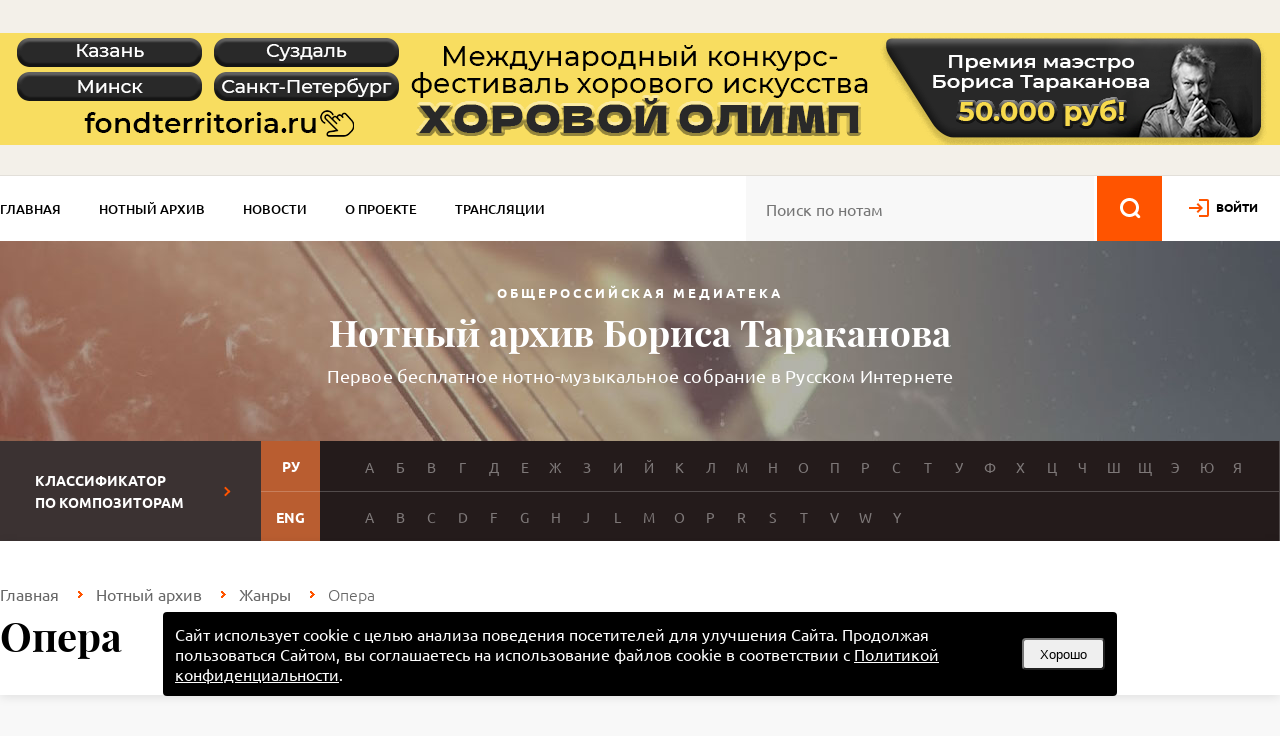

--- FILE ---
content_type: text/html; charset=utf-8
request_url: https://notes.tarakanov.net/katalog/zhanri/opera/
body_size: 18005
content:
<!DOCTYPE html>
<html lang="en">
<head>
	<meta name="viewport" content="width=device-width, initial-scale=1.0"/>
	<meta name="format-detection" content="telephone=no"/>
	<meta http-equiv="Content-type" content="text/html; charset=utf-8" />
	<link rel="stylesheet" href="/d/c/main.css?t=1763041290" type="text/css" />
	<title>Ноты известных опер — скачать бесплатно в Нотном архиве Бориса Тараканова</title>
	<meta name="Description" content="Ноты опер: клавиры и партитуры для оркестра, ноты арий, сцен для голоса и фортепиано. Дон Жуан, Евгений Онегин, Кармен, Травиата, Богема, Аида, Риголетто и др." />
<meta name="Keywords" content="Опера скачать ноты бесплатно" />
	<meta http-equiv="X-UA-Compatible" content="IE=edge,chrome=1" />
	<link rel="icon" href="/favicon.ico" type="image/x-icon" />
	<link rel="shortcut icon" href="/favicon.ico" type="image/x-icon" />
<!-- Google tag (gtag.js) -->
<script async src="https://www.googletagmanager.com/gtag/js?id=G-QLMCLE3VB0"></script>
<script>
  window.dataLayer = window.dataLayer || [];
  function gtag(){dataLayer.push(arguments);}
  gtag('js', new Date());

  gtag('config', 'G-QLMCLE3VB0');
</script>
	<script type="text/javascript">
		/*<![CDATA[*/
		var base_dir='/';
		var url='https://notes.tarakanov.net';
		/* ]]>*/
	</script>
	<script type="text/javascript" src="/d/js/vendor/jquery-3.7.0.min.js"></script>
	<link type="text/css" rel="stylesheet" href="/d/js/vendor/fb40/fancybox.css" />
	<link type="text/css" rel="stylesheet" href="/d/js/vendor/colorbox-master/example1/colorbox.min.css" />
	
<!-- Yandex.Metrika counter -->
<script type="text/javascript" >
   (function(m,e,t,r,i,k,a){m[i]=m[i]||function(){(m[i].a=m[i].a||[]).push(arguments)};
   m[i].l=1*new Date();
   for (var j = 0; j < document.scripts.length; j++) {if (document.scripts[j].src === r) { return; }}
   k=e.createElement(t),a=e.getElementsByTagName(t)[0],k.async=1,k.src=r,a.parentNode.insertBefore(k,a)})
   (window, document, "script", "https://mc.yandex.ru/metrika/tag.js", "ym");

   ym(48365063, "init", {
        clickmap:true,
        trackLinks:true,
        accurateTrackBounce:true,
        webvisor:true
   });
</script>
<noscript><div><img src="https://mc.yandex.ru/watch/48365063" style="position:absolute; left:-9999px;" alt="" /></div></noscript>
<!-- /Yandex.Metrika counter -->
	<!-- Yandex.RTB -->
	<script>window.yaContextCb=window.yaContextCb||[]</script>
	<script src="https://yandex.ru/ads/system/context.js" async></script>
</head>
<body class="other-page"><input type="hidden" id="str" value="" />
	<section class="banner-top" >
		<div class="container">
			<a href="/goto.php?id=405" class="hasmobads"><span class="main"><img src="/u/renabs/1fb9a05a01fe406668acfb9a02f10b89.png"/></span><span class="mobile"><img alt="" src="/u/renabs/mob_1fb9a05a01fe406668acfb9a02f10b89.png" /></span></a>
		</div>
	</section>
	<nav>
		<div class="container">
			<ul class="menu"><li class="none"><a href="/">Главная</a></li><li class="none witharrow active"><a href="/katalog/" style="color:#000000">Нотный архив</a><ul><li><a href="/katalog/kompozitsii/">Композиции</a></li><li><a href="/katalog/kompozitori/">Композиторы</a></li><li><a href="/katalog/instrymenti/">Инструменты</a></li><li><a href="/katalog/zhanri/">Жанры</a></li><li><a href="/katalog/ispolniteli/">Исполнители</a></li><li><a href="/katalog/avtor-teksta/">Автор текста</a></li></ul></li><li class="none"><a href="/news/" style="color:#000000">Новости</a></li><li class="none"><a href="/o-proekte/" style="color:#000000">О проекте</a></li><li class="none"><a href="/translyatsiya/" style="color:#000000">Трансляции</a></li><li class="none"><a href="/vasha-pomoshchi-arhivy/" style="color:#ff5400">Ваша помощь архиву</a></li></ul>
			<div class="header-search">
				<form action="/katalog/kompozitsii/" method="get">
				<input type="text" name="text" value="" placeholder="Поиск по нотам" id="strtop" class="srchfld" />
				<input type="image" id="lupa" src="/d/i/lupa.png" name="s" accesskey="s" alt="🔍" />
				</form>
			</div>
			<div class="logincabinet"><a href="/auth/" class="log">войти</a></div>
		</div>
	</nav>

	
	<header>
		<div class="container">
			<div class="center">
				<div class="subtitle-top">Общероссийская медиатека</div>
				<h1>Нотный архив Бориса Тараканова</h1>
				<div class="subtitle">Первое бесплатное нотно-музыкальное собрание в Русском Интернете</div>
			</div>
		</div>
	</header>
	<section class="letters">
		<div class="container">
			<div class="title">Классификатор<br>по композиторам</div><div class="letters-content"><div class="row"><div class="lang">РУ</div><div class="letters-row"><a href="/katalog/kompozitori/?letter=%D0%90">А</a><a href="/katalog/kompozitori/?letter=%D0%91">Б</a><a href="/katalog/kompozitori/?letter=%D0%92">В</a><a href="/katalog/kompozitori/?letter=%D0%93">Г</a><a href="/katalog/kompozitori/?letter=%D0%94">Д</a><a href="/katalog/kompozitori/?letter=%D0%95">Е</a><a href="/katalog/kompozitori/?letter=%D0%96">Ж</a><a href="/katalog/kompozitori/?letter=%D0%97">З</a><a href="/katalog/kompozitori/?letter=%D0%98">И</a><a href="/katalog/kompozitori/?letter=%D0%99">Й</a><a href="/katalog/kompozitori/?letter=%D0%9A">К</a><a href="/katalog/kompozitori/?letter=%D0%9B">Л</a><a href="/katalog/kompozitori/?letter=%D0%9C">М</a><a href="/katalog/kompozitori/?letter=%D0%9D">Н</a><a href="/katalog/kompozitori/?letter=%D0%9E">О</a><a href="/katalog/kompozitori/?letter=%D0%9F">П</a><a href="/katalog/kompozitori/?letter=%D0%A0">Р</a><a href="/katalog/kompozitori/?letter=%D0%A1">С</a><a href="/katalog/kompozitori/?letter=%D0%A2">Т</a><a href="/katalog/kompozitori/?letter=%D0%A3">У</a><a href="/katalog/kompozitori/?letter=%D0%A4">Ф</a><a href="/katalog/kompozitori/?letter=%D0%A5">Х</a><a href="/katalog/kompozitori/?letter=%D0%A6">Ц</a><a href="/katalog/kompozitori/?letter=%D0%A7">Ч</a><a href="/katalog/kompozitori/?letter=%D0%A8">Ш</a><a href="/katalog/kompozitori/?letter=%D0%A9">Щ</a><a href="/katalog/kompozitori/?letter=%D0%AD">Э</a><a href="/katalog/kompozitori/?letter=%D0%AE">Ю</a><a href="/katalog/kompozitori/?letter=%D0%AF">Я</a></div></div><div class="row"><div class="lang">ENG</div><div class="letters-row"><a href="/katalog/kompozitori/?letter=A">A</a><a href="/katalog/kompozitori/?letter=B">B</a><a href="/katalog/kompozitori/?letter=C">C</a><a href="/katalog/kompozitori/?letter=D">D</a><a href="/katalog/kompozitori/?letter=F">F</a><a href="/katalog/kompozitori/?letter=G">G</a><a href="/katalog/kompozitori/?letter=H">H</a><a href="/katalog/kompozitori/?letter=J">J</a><a href="/katalog/kompozitori/?letter=L">L</a><a href="/katalog/kompozitori/?letter=M">M</a><a href="/katalog/kompozitori/?letter=O">O</a><a href="/katalog/kompozitori/?letter=P">P</a><a href="/katalog/kompozitori/?letter=R">R</a><a href="/katalog/kompozitori/?letter=S">S</a><a href="/katalog/kompozitori/?letter=T">T</a><a href="/katalog/kompozitori/?letter=V">V</a><a href="/katalog/kompozitori/?letter=W">W</a><a href="/katalog/kompozitori/?letter=Y">Y</a></div></div></div>
		</div>
	</section>

	
	

	<section class="crumbs">
		<div class="container">
			<ol class="breadcrumb"><li><a href="/">Главная</a></li><li><a href="/katalog/">Нотный архив</a></li><li><a href="/katalog/zhanri/">Жанры</a></li><li class="active">Опера</li></ol>
			<h1>Опера</h1>

			<!--BACK_HOME-->
		</div>
	</section>


	<section class="content">
		<div class="container">
			<input type="hidden" name="genre-page" value="22"><div id="banupbef">
<!-- Yandex.RTB R-A-30417-8 -->
<div id="yandex_rtb_R-A-30417-8"></div>
<script>window.yaContextCb.push(()=>{
  Ya.Context.AdvManager.render({
    renderTo: 'yandex_rtb_R-A-30417-8',
    blockId: 'R-A-30417-8'
  })
})</script>
</div>
	</div>
</div>
</section>

	<section class="content genre-description">
		<div class="container">
			<div class="genre-page">
				<div class="description">
					<div class="txt"><p>
	Опера &mdash; музыкальный жанр, основанный на симбиозе слова, музыки и сценического действия. Ключевой элемент оперы &mdash; пение, через которое передается вся гамма чувств и переживаний героев, раскрывается их внутренний мир. Кроме того, произведения характеризуются обязательным наличием музыкально-драматического замысла, проходящего через все действие оперы, и обеспечивающего целостность постановки. Огромная роль в оперном произведении отводится оркестру: его функции &mdash; не только в музыкальном сопровождении отдельных вокальных номеров, оркестр формирует некий фон, &quot;подводное течение&quot; для происходящего на сцене, создавая таким образом сильнейший выразительный прием.</p>
<p>
	Родиной оперы является Италия, жанр зародился в конце XVI &mdash; начале XVII веков, в этот период активно развивалось сольное вокальное исполнение с инструментальным сопровождением и одновременно крупные сценические формы &mdash; драмы, трагедии, придворные интермедии, в которых музыка занимала ключевое место. Однако, термин &quot;опера&quot; возник гораздо позднее, в конце XVIII &mdash; начале XIX веков, а первые произведения оперного жанра называли &quot;драпмой для музыки&quot;.</p>
<p>
	Изначально оперные представления были исключительно привелегированной формой времяпрепровождения и исполнялись в светских салонах, но с середины XVII века, после открытия в Венеции первого оперного театра, опера стала доступной и для остальных слоев населения.</p>
<p>
	Жанр совершенствовался на протяжении всей истории своего существования. Венецианские композиторы (Ф. Кавалли, М.Чести, Дж. Легренци) начали развивать роль мелодической составляющей оперы. Спустя столетие, А. Скарлатти, Н. Порпора, Л. Лео, Ф. Провенцале устанавливают форму арии, разделяют речитатив и вокальные номера. Вершины в своем развитии жанр получил в творчестве В.-А. Моцарта, в своих сочинениях он воплотил все лучшее, что было достигнуто композиторами в этом жанре в предыдущие эпохи, и превнес потрясающую яркость образов и глубину музыкально-драматического замысла.</p>
<p>
	Огромный вклад в развитие оперы внесли итальянские композиторы Дж. Россини, Дж. Верди, Р. Вагнер. Среди композиторов русской школы особое место занимают опперы&nbsp; М. Глинки, А. Бородина, М. Мусоргского, Н. Римского-Корсакова, П. Чайковского.</p>
<p>
	В Нотном архиве Вы можете скачать ноты клавиров и партитур опер русских и зарубежных авторов, а также переложения отдельных арий, хоров, речетативов и др. для фортепиано, скрипки, виолончели и других инструментов.</p></div>
				</div>
			</div>
		</div>
	</section>
<section class="content">
	<div class="container">
		<div class="genre-page">
			<!--div id="selected-params"></div-->
			<div class="genre-main-content">
				<div class="filter-tabs">
	<div class="filter-tabs__icon ft-1"></div>

	<div class="filter-tabs__text ft-2">
		уточнить поиск
	</div>

	<div class="filter-tab ft-3" data-target="filter-composers">
		Композитор
		<div class="collapse"></div>
	</div>

	<div class="filter-tab ft-4" data-target="filter-instruments">
		Инструмент
		<div class="collapse"></div>
	</div>

	<div class="filter-tab ft-5" data-target="filter-genres">
		Жанры
		<div class="collapse"></div>
	</div>
	<div class="filter-tab ft-6" data-target="filter-notetypes">
		Тип нот
		<div class="collapse"></div>
	</div>
	<div class="filter-search ft-7">
		<input type="text" value="" id="strfilt" class="srchfld" name="str" placeholder="Найти композицию">
		<input type="button" onclick="mainSearch('strfilt')">
	</div>
	<div class="filter">
		<!-- <div class="input-search">
			<input type="text" id="str" placeholder="Найти композицию">
			<input type="button" onClick="setNewPage(1);">
		</div> -->
	
		<div id="filter-composers" class="filter-section composer" style="" data-comp="6622,6868,6304,6306,6309,7118,6544,6310,6889,6641,6311,6704,6643,6761,6644,6645,6646,7048,6647,7058,6648,7162,7163,7182,7245,7183,7184,6211,7478,6301,7479,6302,6455,3886,183,5666,2911,468,5139,6530,3752,855,856,857,858,5924,5246,3546,3867,3240,4239,6108,201,202,3114,203,5789,211,218,859,717,6175,219,222,6351,5786,2996,224,3036,493,494,225,933,495,860,3868,502,230,3714,5155,1693,6707,234,503,6212,861,3869,5579,5158,237,863,506,239,5739,244,6138,6139,7411,864,5881,4259,7403,865,246,3872,249,3873,250,158,3397,522,253,6041,254,868,6377,6150,257,6526,4072,869,2716,262,3875,266,1168,531,6427,871,532,271,5941,408,272,274,4070,748,872,3876,874,5182,283,6141,3135,5932,3005,99,536,5669,875,6366,539,1352,1066,6080,1434,3008,6343,5026,163,6413,876,3852,2587,878,3981,6101,4552,1249,1229,6140,6316,553,880,301,1454,767,560,5770,5755,881,7128,770,3877,6144,879,310,571,5665,577,882,5663,5451,5453,883,3222,323,1603,886,782,583,885,5460,3500,3428,967,587,6653,5745,5823,888,3779,139,149,973,1563,889,5735,334,890,3878,337,3879,892,342,893,3059,4472,798,3880,7098,348,349,599,897,600,898,5028,3881,1160,359,899,900,7351,3882,901,363,133,6376,1258,6914,3883,1241,366,616,618,818,6483,372,371,373,5510,3885,623,1264,626,4660,905,627,825,6935,4083,906,1265,7399,3166,7457,1328,5931,387,635,1861,6168,1492,4490,393,4987,6146,6145,4679,4099,4085,6371,399,2372,6798,840,655,5559,5832,1000,3434,2981,7346,1175,907,7207,6083,659,1004,1272,7334,909,910,3888,1178,3171,5967,911,912,177,671,673,1012,3889,3268,1015,677,914,5704,6312,6492,682,5235,915,916,917,3890,918,919,687,6874,690,442,178,3723,446,920,447,450,692,179,6165,6014,6075,4103,1081">
	
			<div class="filter-section__top">
				<div class="input-search-composer">
					<input type="button" onclick="searchComposer();">
					<input type="text" id="strcomposer" placeholder="Найти композитора">
				</div>
				<button class="filter-section__reset"><span class="minus"></span>Сбросить</button>
				<button class="filter-section__collapse"><span class="minus"></span>Свернуть</button>
			</div>
	
			<div class="in">
				<div class="masonry">
					<div class="lettcont"><div class="letter">А<div class="collapse"></div></div><div data-let="А" data-has="0" class="clps"></div></div><div class="lettcont"><div class="letter">Б<div class="collapse"></div></div><div data-let="Б" data-has="0" class="clps"></div></div><div class="lettcont"><div class="letter">В<div class="collapse"></div></div><div data-let="В" data-has="0" class="clps"></div></div><div class="lettcont"><div class="letter">Г<div class="collapse"></div></div><div data-let="Г" data-has="0" class="clps"></div></div><div class="lettcont"><div class="letter">Д<div class="collapse"></div></div><div data-let="Д" data-has="0" class="clps"></div></div><div class="lettcont"><div class="letter">Е<div class="collapse"></div></div><div data-let="Е" data-has="0" class="clps"></div></div><div class="lettcont"><div class="letter">Ж<div class="collapse"></div></div><div data-let="Ж" data-has="0" class="clps"></div></div><div class="lettcont"><div class="letter">З<div class="collapse"></div></div><div data-let="З" data-has="0" class="clps"></div></div><div class="lettcont"><div class="letter">И<div class="collapse"></div></div><div data-let="И" data-has="0" class="clps"></div></div><div class="lettcont"><div class="letter">Й<div class="collapse"></div></div><div data-let="Й" data-has="0" class="clps"></div></div><div class="lettcont"><div class="letter">К<div class="collapse"></div></div><div data-let="К" data-has="0" class="clps"></div></div><div class="lettcont"><div class="letter">Л<div class="collapse"></div></div><div data-let="Л" data-has="0" class="clps"></div></div><div class="lettcont"><div class="letter">М<div class="collapse"></div></div><div data-let="М" data-has="0" class="clps"></div></div><div class="lettcont"><div class="letter">Н<div class="collapse"></div></div><div data-let="Н" data-has="0" class="clps"></div></div><div class="lettcont"><div class="letter">О<div class="collapse"></div></div><div data-let="О" data-has="0" class="clps"></div></div><div class="lettcont"><div class="letter">П<div class="collapse"></div></div><div data-let="П" data-has="0" class="clps"></div></div><div class="lettcont"><div class="letter">Р<div class="collapse"></div></div><div data-let="Р" data-has="0" class="clps"></div></div><div class="lettcont"><div class="letter">С<div class="collapse"></div></div><div data-let="С" data-has="0" class="clps"></div></div><div class="lettcont"><div class="letter">Т<div class="collapse"></div></div><div data-let="Т" data-has="0" class="clps"></div></div><div class="lettcont"><div class="letter">У<div class="collapse"></div></div><div data-let="У" data-has="0" class="clps"></div></div><div class="lettcont"><div class="letter">Ф<div class="collapse"></div></div><div data-let="Ф" data-has="0" class="clps"></div></div><div class="lettcont"><div class="letter">Х<div class="collapse"></div></div><div data-let="Х" data-has="0" class="clps"></div></div><div class="lettcont"><div class="letter">Ц<div class="collapse"></div></div><div data-let="Ц" data-has="0" class="clps"></div></div><div class="lettcont"><div class="letter">Ч<div class="collapse"></div></div><div data-let="Ч" data-has="0" class="clps"></div></div><div class="lettcont"><div class="letter">Ш<div class="collapse"></div></div><div data-let="Ш" data-has="0" class="clps"></div></div><div class="lettcont"><div class="letter">Щ<div class="collapse"></div></div><div data-let="Щ" data-has="0" class="clps"></div></div><div class="lettcont"><div class="letter">Э<div class="collapse"></div></div><div data-let="Э" data-has="0" class="clps"></div></div><div class="lettcont"><div class="letter">Ю<div class="collapse"></div></div><div data-let="Ю" data-has="0" class="clps"></div></div><div class="lettcont"><div class="letter">Я<div class="collapse"></div></div><div data-let="Я" data-has="0" class="clps"></div></div>
				</div>
			</div>
		</div>
	
		<div id="filter-instruments" class="filter-section instrument" style="">
	
			<div class="filter-section__top">
				<div class="filter-section__choosed">
					Инструменты
				</div>
				<button class="filter-section__reset"><span class="cross"></span>Сбросить</button>
				<button class="filter-section__collapse"><span class="minus"></span>Свернуть</button>
			</div>
	
			<div class="in">
				<div class="item"><div class="subtitle"><input type="checkbox" class="search_instruments" id="instr98" /><label for="instr98">Ансамбль</label><div class="collapse"></div></div><div class="in"><div class="row"><input type="checkbox" class="search_instruments" id="instr95" /><label for="instr95">Ансамбль духовых инструментов</label></div><div class="row"><input type="checkbox" class="search_instruments" id="instr43" /><label for="instr43">Ансамбль различных инструментов</label></div><div class="row"><input type="checkbox" class="search_instruments" id="instr83" /><label for="instr83">Вокальный ансамбль</label></div><div class="row"><input type="checkbox" class="search_instruments" id="instr84" /><label for="instr84">Вокальный дуэт</label></div><div class="row"><input type="checkbox" class="search_instruments" id="instr86" /><label for="instr86">Вокальный квартет</label></div><div class="row"><input type="checkbox" class="search_instruments" id="instr78" /><label for="instr78">Джазовый ансамбль</label></div><div class="row"><input type="checkbox" class="search_instruments" id="instr74" /><label for="instr74">Дуэт</label></div><div class="row"><input type="checkbox" class="search_instruments" id="instr67" /><label for="instr67">Квартет</label></div><div class="row"><input type="checkbox" class="search_instruments" id="instr72" /><label for="instr72">Секстет</label></div><div class="row"><input type="checkbox" class="search_instruments" id="instr73" /><label for="instr73">Септет</label></div><div class="row"><input type="checkbox" class="search_instruments" id="instr85" /><label for="instr85">Трио (терцет)</label></div></div></div><div class="item"><div class="subtitle"><input type="checkbox" class="search_instruments" id="instr103" /><label for="instr103">Гитара</label><div class="collapse"></div></div><div class="in"><div class="row"><input type="checkbox" class="search_instruments" id="instr11" /><label for="instr11">Классическая (акустическая) гитара</label></div></div></div><div class="item"><div class="subtitle"><input type="checkbox" class="search_instruments" id="instr33" /><label for="instr33">Голос</label><div class="collapse"></div></div><div class="in"><div class="row"><input type="checkbox" class="search_instruments" id="instr52" /><label for="instr52">Баритон</label></div><div class="row"><input type="checkbox" class="search_instruments" id="instr53" /><label for="instr53">Бас</label></div><div class="row"><input type="checkbox" class="search_instruments" id="instr125" /><label for="instr125">Бэк-вокал</label></div><div class="row"><input type="checkbox" class="search_instruments" id="instr45" /><label for="instr45">Голос высокий</label></div><div class="row"><input type="checkbox" class="search_instruments" id="instr46" /><label for="instr46">Голос низкий</label></div><div class="row"><input type="checkbox" class="search_instruments" id="instr47" /><label for="instr47">Голос средний</label></div><div class="row"><input type="checkbox" class="search_instruments" id="instr50" /><label for="instr50">Контральто</label></div><div class="row"><input type="checkbox" class="search_instruments" id="instr149" /><label for="instr149">Контртенор</label></div><div class="row"><input type="checkbox" class="search_instruments" id="instr49" /><label for="instr49">Меццо-сопрано</label></div><div class="row"><input type="checkbox" class="search_instruments" id="instr48" /><label for="instr48">Сопрано</label></div><div class="row"><input type="checkbox" class="search_instruments" id="instr51" /><label for="instr51">Тенор</label></div></div></div><div class="item"><div class="subtitle"><input type="checkbox" class="search_instruments" id="instr102" /><label for="instr102">Духовые</label><div class="collapse"></div></div><div class="in"><div class="row"><input type="checkbox" class="search_instruments" id="instr27" /><label for="instr27">Труба</label></div><div class="row"><input type="checkbox" class="search_instruments" id="instr30" /><label for="instr30">Фагот</label></div><div class="row"><input type="checkbox" class="search_instruments" id="instr54" /><label for="instr54">Флейта</label></div></div></div><div class="item"><div class="subtitle"><input type="checkbox" class="search_instruments" id="instr101" /><label for="instr101">Народные</label><div class="collapse"></div></div><div class="in"><div class="row"><input type="checkbox" class="search_instruments" id="instr4" /><label for="instr4">Балалайка</label></div><div class="row"><input type="checkbox" class="search_instruments" id="instr14" /><label for="instr14">Домра</label></div></div></div><div class="item"><div class="subtitle"><input type="checkbox" class="search_instruments" id="instr97" /><label for="instr97">Оркестр</label><div class="collapse"></div></div><div class="in"><div class="row"><input type="checkbox" class="search_instruments" id="instr94" /><label for="instr94">Духовой оркестр</label></div><div class="row"><input type="checkbox" class="search_instruments" id="instr90" /><label for="instr90">Камерный оркестр</label></div><div class="row"><input type="checkbox" class="search_instruments" id="instr91" /><label for="instr91">Оркестр индивидуального состава</label></div><div class="row"><input type="checkbox" class="search_instruments" id="instr41" /><label for="instr41">Оркестр русских народных инструментов (орни)</label></div><div class="row"><input type="checkbox" class="search_instruments" id="instr21" /><label for="instr21">Симфонический оркестр</label></div><div class="row"><input type="checkbox" class="search_instruments" id="instr77" /><label for="instr77">Эстрадный оркестр</label></div></div></div><div class="item"><div class="subtitle"><input type="checkbox" class="search_instruments" id="instr100" /><label for="instr100">Струнные</label><div class="collapse"></div></div><div class="in"><div class="row"><input type="checkbox" class="search_instruments" id="instr2" /><label for="instr2">Альт</label></div><div class="row"><input type="checkbox" class="search_instruments" id="instr3" /><label for="instr3">Арфа</label></div><div class="row"><input type="checkbox" class="search_instruments" id="instr9" /><label for="instr9">Виолончель</label></div><div class="row"><input type="checkbox" class="search_instruments" id="instr16" /><label for="instr16">Контрабас</label></div><div class="row"><input type="checkbox" class="search_instruments" id="instr24" /><label for="instr24">Скрипка</label></div></div></div><div class="item"><div class="subtitle"><input type="checkbox" class="search_instruments" id="instr105" /><label for="instr105">Ударные</label><!--COLLAPSE--></div></div><div class="item"><div class="subtitle"><input type="checkbox" class="search_instruments" id="instr31" /><label for="instr31">Фортепиано</label><div class="collapse"></div></div><div class="in"><div class="row"><input type="checkbox" class="search_instruments" id="instr80" /><label for="instr80">Фортепиано - ансамбль</label></div><div class="row"><input type="checkbox" class="search_instruments" id="instr93" /><label for="instr93">Фортепиано - концертмейстерство</label></div><div class="row"><input type="checkbox" class="search_instruments" id="instr92" /><label for="instr92">Фортепиано - сопровождение</label></div></div></div><div class="item"><div class="subtitle"><input type="checkbox" class="search_instruments" id="instr87" /><label for="instr87">Хор</label><div class="collapse"></div></div><div class="in"><div class="row"><input type="checkbox" class="search_instruments" id="instr88" /><label for="instr88">А-капелла</label></div><div class="row"><input type="checkbox" class="search_instruments" id="instr38" /><label for="instr38">Хор детский</label></div><div class="row"><input type="checkbox" class="search_instruments" id="instr37" /><label for="instr37">Хор женский</label></div><div class="row"><input type="checkbox" class="search_instruments" id="instr36" /><label for="instr36">Хор мужской</label></div><div class="row"><input type="checkbox" class="search_instruments" id="instr118" /><label for="instr118">Хор народный</label></div><div class="row"><input type="checkbox" class="search_instruments" id="instr32" /><label for="instr32">Хор смешанный</label></div></div></div><div class="item"><div class="subtitle"><input type="checkbox" class="search_instruments" id="instr114" /><label for="instr114">Чтец</label></div></div>
			</div>
		</div>
	
		<div id="filter-genres" class="filter-section zhanres" style="display: none">
	
			<div class="filter-section__top">
				<div class="filter-section__choosed">
					Жанры
				</div>
				<button class="filter-section__reset"><span class="cross"></span>Сбросить</button>
				<button class="filter-section__collapse"><span class="minus"></span>Свернуть</button>
			</div>
	
			<div class="in">
				<div class="item"><div class="subtitle"><input type="checkbox" class="search_genres" id="zh3" /><label for="zh3">Балет</label><div class="collapse"></div></div><div class="in"><div class="row"><input type="checkbox" class="search_genres" id="zh222" /><label for="zh222">Балетная сюита</label></div><div class="row"><input type="checkbox" class="search_genres" id="zh270" /><label for="zh270">Балетный концертмейстерский раздел</label></div><div class="row"><input type="checkbox" class="search_genres" id="zh296" /><label for="zh296">Транскрипции балетных номеров</label></div><div class="row"><input type="checkbox" class="search_genres" id="zh295" /><label for="zh295">Фрагменты балетов</label></div></div></div><div class="item"><div class="subtitle"><input type="checkbox" class="search_genres" id="zh333" /><label for="zh333">Без жанра</label><!--COLLAPSE--></div></div><div class="item"><div class="subtitle"><input type="checkbox" class="search_genres" id="zh4" /><label for="zh4">Вокальная музыка (репертуар вокалиста)</label><div class="collapse"></div></div><div class="in"><div class="row"><input type="checkbox" class="search_genres" id="zh294" /><label for="zh294">Вокальный ансамбль</label></div><div class="row"><input type="checkbox" class="search_genres" id="zh298" /><label for="zh298">Вокальный цикл</label></div><div class="row"><input type="checkbox" class="search_genres" id="zh223" /><label for="zh223">Дуэт</label></div><div class="row"><input type="checkbox" class="search_genres" id="zh2" /><label for="zh2">Сольный номер</label></div></div></div><div class="item"><div class="subtitle"><input type="checkbox" class="search_genres" id="zh283" /><label for="zh283">Гитарная музыка</label><!--COLLAPSE--></div></div><div class="item"><div class="subtitle"><input type="checkbox" class="search_genres" id="zh9" /><label for="zh9">Джаз, блюз, свинг...</label><div class="collapse"></div></div><div class="in"><div class="row"><input type="checkbox" class="search_genres" id="zh64" /><label for="zh64">Джазовый стандарт</label></div><div class="row"><input type="checkbox" class="search_genres" id="zh63" /><label for="zh63">Для фортепиано</label></div><div class="row"><input type="checkbox" class="search_genres" id="zh10" /><label for="zh10">Инструментал</label></div><div class="row"><input type="checkbox" class="search_genres" id="zh11" /><label for="zh11">С вокалом</label></div><div class="row"><input type="checkbox" class="search_genres" id="zh334" /><label for="zh334">С хором или вокальным ансамблем</label></div></div></div><div class="item"><div class="subtitle"><input type="checkbox" class="search_genres" id="zh8" /><label for="zh8">Духовная музыка</label><div class="collapse"></div></div><div class="in"><div class="row"><input type="checkbox" class="search_genres" id="zh61" /><label for="zh61">.Православная духовная музыка</label><div class="row_3"><input type="checkbox" class="search_genres" id="zh140" /><label for="zh140">ПЕСНОПЕНИЯ БОЖЕСТВЕННОЙ ЛИТУРГИИ</label></div><div class="row_3"><input type="checkbox" class="search_genres" id="zh144" /><label for="zh144">Панихида, заупокойная служба</label></div><div class="row_3"><input type="checkbox" class="search_genres" id="zh145" /><label for="zh145">ПЕСНОПЕНИЯ ВСЕНОЩНОГО БДЕНИЯ</label></div><div class="row_3"><input type="checkbox" class="search_genres" id="zh146" /><label for="zh146">Вечание</label></div><div class="row_3"><input type="checkbox" class="search_genres" id="zh147" /><label for="zh147">Молебен</label></div><div class="row_3"><input type="checkbox" class="search_genres" id="zh158" /><label for="zh158">Служба</label></div><div class="row_3"><input type="checkbox" class="search_genres" id="zh159" /><label for="zh159">Духовный концерт</label></div><div class="row_3"><input type="checkbox" class="search_genres" id="zh160" /><label for="zh160">Церковно-певческий сборник</label></div><div class="row_3"><input type="checkbox" class="search_genres" id="zh161" /><label for="zh161">Кондак</label></div><div class="row_3"><input type="checkbox" class="search_genres" id="zh162" /><label for="zh162">Тропарь</label></div><div class="row_3"><input type="checkbox" class="search_genres" id="zh163" /><label for="zh163">Величание</label></div><div class="row_3"><input type="checkbox" class="search_genres" id="zh164" /><label for="zh164">Задостойник</label></div><div class="row_3"><input type="checkbox" class="search_genres" id="zh165" /><label for="zh165">Антифон</label></div><div class="row_3"><input type="checkbox" class="search_genres" id="zh166" /><label for="zh166">Стихира</label></div><div class="row_3"><input type="checkbox" class="search_genres" id="zh167" /><label for="zh167">Ектенья</label></div><div class="row_3"><input type="checkbox" class="search_genres" id="zh168" /><label for="zh168">Многолетие</label></div><div class="row_3"><input type="checkbox" class="search_genres" id="zh169" /><label for="zh169">Славословие</label></div><div class="row_3"><input type="checkbox" class="search_genres" id="zh170" /><label for="zh170">Канон</label></div><div class="row_3"><input type="checkbox" class="search_genres" id="zh171" /><label for="zh171">Обиход</label></div><div class="row_3"><input type="checkbox" class="search_genres" id="zh172" /><label for="zh172">Ирмос</label></div><div class="row_3"><input type="checkbox" class="search_genres" id="zh173" /><label for="zh173">Песнопения Святой Пасхи</label></div><div class="row_3"><input type="checkbox" class="search_genres" id="zh174" /><label for="zh174">Песнопения Рождества Христова</label></div><div class="row_3"><input type="checkbox" class="search_genres" id="zh175" /><label for="zh175">Степенны</label></div><div class="row_3"><input type="checkbox" class="search_genres" id="zh176" /><label for="zh176">Прокимен</label></div><div class="row_3"><input type="checkbox" class="search_genres" id="zh177" /><label for="zh177">Псалом</label></div><div class="row_3"><input type="checkbox" class="search_genres" id="zh178" /><label for="zh178">Светилен</label></div><div class="row_3"><input type="checkbox" class="search_genres" id="zh179" /><label for="zh179">Полиелей</label></div><div class="row_3"><input type="checkbox" class="search_genres" id="zh180" /><label for="zh180">Песнопения на грузинском языке</label></div><div class="row_3"><input type="checkbox" class="search_genres" id="zh182" /><label for="zh182">Песнопения Великого поста</label></div><div class="row_3"><input type="checkbox" class="search_genres" id="zh184" /><label for="zh184">Духовный кант</label></div><div class="row_3"><input type="checkbox" class="search_genres" id="zh276" /><label for="zh276">Похвала</label></div><div class="row_3"><input type="checkbox" class="search_genres" id="zh313" /><label for="zh313">Причастен, причастный стих</label></div><div class="row_3"><input type="checkbox" class="search_genres" id="zh341" /><label for="zh341">Акафист</label></div><div class="row_3"><input type="checkbox" class="search_genres" id="zh373" /><label for="zh373">Молитва</label></div></div><div class="row"><input type="checkbox" class="search_genres" id="zh62" /><label for="zh62">Духовная музыка иных конфессий</label><div class="row_3"><input type="checkbox" class="search_genres" id="zh148" /><label for="zh148">Месса</label></div><div class="row_3"><input type="checkbox" class="search_genres" id="zh149" /><label for="zh149">Реквием</label></div><div class="row_3"><input type="checkbox" class="search_genres" id="zh150" /><label for="zh150">Летания</label></div><div class="row_3"><input type="checkbox" class="search_genres" id="zh151" /><label for="zh151">Духовная кантата</label></div><div class="row_3"><input type="checkbox" class="search_genres" id="zh325" /><label for="zh325">Псалом</label></div><div class="row_3"><input type="checkbox" class="search_genres" id="zh401" /><label for="zh401">Ave Maria</label></div></div><div class="row"><input type="checkbox" class="search_genres" id="zh92" /><label for="zh92">Негритянский спиричуэл, госпел</label></div></div></div><div class="item"><div class="subtitle"><input type="checkbox" class="search_genres" id="zh274" /><label for="zh274">Инструментальная музыка</label><!--COLLAPSE--></div></div><div class="item"><div class="subtitle"><input type="checkbox" class="search_genres" id="zh7" /><label for="zh7">Кантата, поэма, музыкальная драма</label><div class="collapse"></div></div><div class="in"><div class="row"><input type="checkbox" class="search_genres" id="zh271" /><label for="zh271">Ария</label></div><div class="row"><input type="checkbox" class="search_genres" id="zh345" /><label for="zh345">Инструментальный эпизод или транскрипция (переложение, фантазия на тему...)</label></div><div class="row"><input type="checkbox" class="search_genres" id="zh272" /><label for="zh272">Хор</label></div></div></div><div class="item"><div class="subtitle"><input type="checkbox" class="search_genres" id="zh423" /><label for="zh423">Кино- и видео-материалы</label><div class="collapse"></div></div><div class="in"><div class="row"><input type="checkbox" class="search_genres" id="zh424" /><label for="zh424">Документальные и научные фильмы</label></div><div class="row"><input type="checkbox" class="search_genres" id="zh425" /><label for="zh425">Учебные фильмы</label></div><div class="row"><input type="checkbox" class="search_genres" id="zh427" /><label for="zh427">Фильмы-оперы</label></div></div></div><div class="item"><div class="subtitle"><input type="checkbox" class="search_genres" id="zh323" /><label for="zh323">Концерт</label><!--COLLAPSE--></div></div><div class="item"><div class="subtitle"><input type="checkbox" class="search_genres" id="zh299" /><label for="zh299">Литература</label><div class="collapse"></div></div><div class="in"><div class="row"><input type="checkbox" class="search_genres" id="zh422" /><label for="zh422">Биография</label></div><div class="row"><input type="checkbox" class="search_genres" id="zh439" /><label for="zh439">Доклад</label></div><div class="row"><input type="checkbox" class="search_genres" id="zh391" /><label for="zh391">Заметки</label></div><div class="row"><input type="checkbox" class="search_genres" id="zh413" /><label for="zh413">Интервью</label></div><div class="row"><input type="checkbox" class="search_genres" id="zh433" /><label for="zh433">Кулинарные рецепты</label></div><div class="row"><input type="checkbox" class="search_genres" id="zh434" /><label for="zh434">Лайфхаки</label></div><div class="row"><input type="checkbox" class="search_genres" id="zh347" /><label for="zh347">Либретто</label></div><div class="row"><input type="checkbox" class="search_genres" id="zh303" /><label for="zh303">Литературно-музыкальная композиция</label></div><div class="row"><input type="checkbox" class="search_genres" id="zh353" /><label for="zh353">Мемуаристика</label></div><div class="row"><input type="checkbox" class="search_genres" id="zh344" /><label for="zh344">Мнонография</label></div><div class="row"><input type="checkbox" class="search_genres" id="zh343" /><label for="zh343">Научное исследование</label></div><div class="row"><input type="checkbox" class="search_genres" id="zh390" /><label for="zh390">Обзор</label></div><div class="row"><input type="checkbox" class="search_genres" id="zh304" /><label for="zh304">Очерк</label></div><div class="row"><input type="checkbox" class="search_genres" id="zh414" /><label for="zh414">Периодика</label></div><div class="row"><input type="checkbox" class="search_genres" id="zh361" /><label for="zh361">Письма и переписка</label></div><div class="row"><input type="checkbox" class="search_genres" id="zh301" /><label for="zh301">Поэзия</label></div><div class="row"><input type="checkbox" class="search_genres" id="zh300" /><label for="zh300">Проза</label></div><div class="row"><input type="checkbox" class="search_genres" id="zh302" /><label for="zh302">Публицистика</label></div><div class="row"><input type="checkbox" class="search_genres" id="zh355" /><label for="zh355">Путеводитель</label></div><div class="row"><input type="checkbox" class="search_genres" id="zh440" /><label for="zh440">Реферат</label></div><div class="row"><input type="checkbox" class="search_genres" id="zh404" /><label for="zh404">Синопсис</label></div><div class="row"><input type="checkbox" class="search_genres" id="zh354" /><label for="zh354">Словарь</label></div><div class="row"><input type="checkbox" class="search_genres" id="zh350" /><label for="zh350">Справочное издание</label></div><div class="row"><input type="checkbox" class="search_genres" id="zh320" /><label for="zh320">Статья, сборник статей</label></div><div class="row"><input type="checkbox" class="search_genres" id="zh441" /><label for="zh441">Тезисы</label></div><div class="row"><input type="checkbox" class="search_genres" id="zh351" /><label for="zh351">Энциклопедия</label></div></div></div><div class="item"><div class="subtitle"><input type="checkbox" class="search_genres" id="zh55" /><label for="zh55">Музыка для детей</label><div class="collapse"></div></div><div class="in"><div class="row"><input type="checkbox" class="search_genres" id="zh357" /><label for="zh357">Детский музыкальный спектакль</label></div><div class="row"><input type="checkbox" class="search_genres" id="zh65" /><label for="zh65">Песни</label><div class="row_3"><input type="checkbox" class="search_genres" id="zh348" /><label for="zh348">Колыбельные</label></div></div><div class="row"><input type="checkbox" class="search_genres" id="zh67" /><label for="zh67">Пьесы</label></div><div class="row"><input type="checkbox" class="search_genres" id="zh66" /><label for="zh66">Циклы</label></div></div></div><div class="item"><div class="subtitle"><input type="checkbox" class="search_genres" id="zh330" /><label for="zh330">Музыка для духовых инструментов</label><!--COLLAPSE--></div></div><div class="item"><div class="subtitle"><input type="checkbox" class="search_genres" id="zh310" /><label for="zh310">Музыка для народных инструментов</label><!--COLLAPSE--></div></div><div class="item"><div class="subtitle"><input type="checkbox" class="search_genres" id="zh33" /><label for="zh33">Мюзикл, рок-опера, музыкальный спектакль</label><div class="collapse"></div></div><div class="in"><div class="row"><input type="checkbox" class="search_genres" id="zh267" /><label for="zh267">Ария</label></div><div class="row"><input type="checkbox" class="search_genres" id="zh268" /><label for="zh268">Дуэт</label></div><div class="row"><input type="checkbox" class="search_genres" id="zh359" /><label for="zh359">Инструментальный эпизод</label></div><div class="row"><input type="checkbox" class="search_genres" id="zh316" /><label for="zh316">Песня</label></div><div class="row"><input type="checkbox" class="search_genres" id="zh317" /><label for="zh317">Серенада</label></div><div class="row"><input type="checkbox" class="search_genres" id="zh396" /><label for="zh396">Увертюра</label></div><div class="row"><input type="checkbox" class="search_genres" id="zh269" /><label for="zh269">Хор, массовая сцена</label></div></div></div><div class="item"><div class="subtitle"><input type="checkbox" class="search_genres" id="zh22" checked="checked" /><label for="zh22">Опера</label><div class="collapse"></div></div><div class="in"><div class="row"><input type="checkbox" class="search_genres" id="zh235" /><label for="zh235">Ариетта </label></div><div class="row"><input type="checkbox" class="search_genres" id="zh236" /><label for="zh236">Ариозо </label></div><div class="row"><input type="checkbox" class="search_genres" id="zh234" /><label for="zh234">Ария</label></div><div class="row"><input type="checkbox" class="search_genres" id="zh308" /><label for="zh308">Баллада</label></div><div class="row"><input type="checkbox" class="search_genres" id="zh237" /><label for="zh237">Дуэты и ансамбли</label><div class="row_3"><input type="checkbox" class="search_genres" id="zh238" /><label for="zh238">Дуэт</label></div><div class="row_3"><input type="checkbox" class="search_genres" id="zh239" /><label for="zh239">Терцет</label></div><div class="row_3"><input type="checkbox" class="search_genres" id="zh240" /><label for="zh240">Квартет</label></div><div class="row_3"><input type="checkbox" class="search_genres" id="zh241" /><label for="zh241">Квинтет</label></div></div><div class="row"><input type="checkbox" class="search_genres" id="zh277" /><label for="zh277">Инструментальные номера и транскрипции</label></div><div class="row"><input type="checkbox" class="search_genres" id="zh255" /><label for="zh255">Кабалетта</label></div><div class="row"><input type="checkbox" class="search_genres" id="zh242" /><label for="zh242">Каватина </label></div><div class="row"><input type="checkbox" class="search_genres" id="zh315" /><label for="zh315">Картина</label></div><div class="row"><input type="checkbox" class="search_genres" id="zh307" /><label for="zh307">Куплеты</label></div><div class="row"><input type="checkbox" class="search_genres" id="zh349" /><label for="zh349">Либретто</label></div><div class="row"><input type="checkbox" class="search_genres" id="zh314" /><label for="zh314">Молитва</label></div><div class="row"><input type="checkbox" class="search_genres" id="zh288" /><label for="zh288">Песня (Песенка)</label></div><div class="row"><input type="checkbox" class="search_genres" id="zh392" /><label for="zh392">Рассказ</label></div><div class="row"><input type="checkbox" class="search_genres" id="zh243" /><label for="zh243">Речитатив </label></div><div class="row"><input type="checkbox" class="search_genres" id="zh282" /><label for="zh282">Романс</label></div><div class="row"><input type="checkbox" class="search_genres" id="zh393" /><label for="zh393">Рондо</label></div><div class="row"><input type="checkbox" class="search_genres" id="zh309" /><label for="zh309">Серенада</label></div><div class="row"><input type="checkbox" class="search_genres" id="zh284" /><label for="zh284">Сцена</label></div><div class="row"><input type="checkbox" class="search_genres" id="zh99" /><label for="zh99">Сцена и хор</label></div><div class="row"><input type="checkbox" class="search_genres" id="zh394" /><label for="zh394">Увертюра</label></div><div class="row"><input type="checkbox" class="search_genres" id="zh285" /><label for="zh285">Хор</label></div></div></div><div class="item"><div class="subtitle"><input type="checkbox" class="search_genres" id="zh34" /><label for="zh34">Оперетта</label><div class="collapse"></div></div><div class="in"><div class="row"><input type="checkbox" class="search_genres" id="zh279" /><label for="zh279">Ариозо</label></div><div class="row"><input type="checkbox" class="search_genres" id="zh247" /><label for="zh247">Ария</label></div><div class="row"><input type="checkbox" class="search_genres" id="zh248" /><label for="zh248">Дуэты и ансамбли</label><div class="row_3"><input type="checkbox" class="search_genres" id="zh249" /><label for="zh249">Дуэт</label></div><div class="row_3"><input type="checkbox" class="search_genres" id="zh250" /><label for="zh250">Терцет</label></div><div class="row_3"><input type="checkbox" class="search_genres" id="zh251" /><label for="zh251">Квартет</label></div><div class="row_3"><input type="checkbox" class="search_genres" id="zh252" /><label for="zh252">Квинтет</label></div></div><div class="row"><input type="checkbox" class="search_genres" id="zh287" /><label for="zh287">Инструментальные номера и транскрипции</label></div><div class="row"><input type="checkbox" class="search_genres" id="zh281" /><label for="zh281">Куплеты</label></div><div class="row"><input type="checkbox" class="search_genres" id="zh280" /><label for="zh280">Песня (Песенка)</label></div><div class="row"><input type="checkbox" class="search_genres" id="zh429" /><label for="zh429">Рассказ</label></div><div class="row"><input type="checkbox" class="search_genres" id="zh292" /><label for="zh292">Романс</label></div><div class="row"><input type="checkbox" class="search_genres" id="zh293" /><label for="zh293">Серенада</label></div><div class="row"><input type="checkbox" class="search_genres" id="zh253" /><label for="zh253">Сцена</label></div><div class="row"><input type="checkbox" class="search_genres" id="zh289" /><label for="zh289">Танец</label></div><div class="row"><input type="checkbox" class="search_genres" id="zh395" /><label for="zh395">Увертюра</label></div><div class="row"><input type="checkbox" class="search_genres" id="zh254" /><label for="zh254">Хор</label></div></div></div><div class="item"><div class="subtitle"><input type="checkbox" class="search_genres" id="zh35" /><label for="zh35">Оратория</label><div class="collapse"></div></div><div class="in"><div class="row"><input type="checkbox" class="search_genres" id="zh257" /><label for="zh257">Ария</label></div><div class="row"><input type="checkbox" class="search_genres" id="zh258" /><label for="zh258">Дуэты и ансамбли</label><div class="row_3"><input type="checkbox" class="search_genres" id="zh262" /><label for="zh262">Дуэт</label></div><div class="row_3"><input type="checkbox" class="search_genres" id="zh263" /><label for="zh263">Квартет</label></div><div class="row_3"><input type="checkbox" class="search_genres" id="zh264" /><label for="zh264">Квинтет</label></div><div class="row_3"><input type="checkbox" class="search_genres" id="zh265" /><label for="zh265">Терцет</label></div></div><div class="row"><input type="checkbox" class="search_genres" id="zh418" /><label for="zh418">Увертюра</label></div><div class="row"><input type="checkbox" class="search_genres" id="zh266" /><label for="zh266">Хор</label></div></div></div><div class="item"><div class="subtitle"><input type="checkbox" class="search_genres" id="zh215" /><label for="zh215">Органная музыка</label><!--COLLAPSE--></div></div><div class="item"><div class="subtitle"><input type="checkbox" class="search_genres" id="zh16" /><label for="zh16">Песни</label><div class="collapse"></div></div><div class="in"><div class="row"><input type="checkbox" class="search_genres" id="zh219" /><label for="zh219">Авторская (бардовская) песня</label></div><div class="row"><input type="checkbox" class="search_genres" id="zh135" /><label for="zh135">Зарубежные авторы</label></div><div class="row"><input type="checkbox" class="search_genres" id="zh136" /><label for="zh136">Итальянские и неаполитанские песни</label></div><div class="row"><input type="checkbox" class="search_genres" id="zh185" /><label for="zh185">Народные</label><div class="row_3"><input type="checkbox" class="search_genres" id="zh186" /><label for="zh186">Русские</label></div><div class="row_3"><input type="checkbox" class="search_genres" id="zh187" /><label for="zh187">Цыганские</label></div><div class="row_3"><input type="checkbox" class="search_genres" id="zh188" /><label for="zh188">Армянские</label></div><div class="row_3"><input type="checkbox" class="search_genres" id="zh189" /><label for="zh189">Белорусские</label></div><div class="row_3"><input type="checkbox" class="search_genres" id="zh190" /><label for="zh190">Еврейские</label></div><div class="row_3"><input type="checkbox" class="search_genres" id="zh191" /><label for="zh191">Грузинские</label></div><div class="row_3"><input type="checkbox" class="search_genres" id="zh192" /><label for="zh192">Ирландские</label></div><div class="row_3"><input type="checkbox" class="search_genres" id="zh193" /><label for="zh193">Казачьи</label></div><div class="row_3"><input type="checkbox" class="search_genres" id="zh194" /><label for="zh194">Казахские</label></div><div class="row_3"><input type="checkbox" class="search_genres" id="zh195" /><label for="zh195">Немецкие</label></div><div class="row_3"><input type="checkbox" class="search_genres" id="zh196" /><label for="zh196">Словацкие</label></div><div class="row_3"><input type="checkbox" class="search_genres" id="zh197" /><label for="zh197">Украинские</label></div><div class="row_3"><input type="checkbox" class="search_genres" id="zh198" /><label for="zh198">Финские</label></div><div class="row_3"><input type="checkbox" class="search_genres" id="zh207" /><label for="zh207">Абхазские</label></div><div class="row_3"><input type="checkbox" class="search_genres" id="zh336" /><label for="zh336">Французская</label></div><div class="row_3"><input type="checkbox" class="search_genres" id="zh337" /><label for="zh337">Английские</label></div><div class="row_3"><input type="checkbox" class="search_genres" id="zh338" /><label for="zh338">Шотландские</label></div><div class="row_3"><input type="checkbox" class="search_genres" id="zh346" /><label for="zh346">Моравские</label></div><div class="row_3"><input type="checkbox" class="search_genres" id="zh362" /><label for="zh362">Мексиканские</label></div><div class="row_3"><input type="checkbox" class="search_genres" id="zh363" /><label for="zh363">Осетинские</label></div><div class="row_3"><input type="checkbox" class="search_genres" id="zh365" /><label for="zh365">Башкирские</label></div><div class="row_3"><input type="checkbox" class="search_genres" id="zh366" /><label for="zh366">Молдавские</label></div><div class="row_3"><input type="checkbox" class="search_genres" id="zh368" /><label for="zh368">Латышские</label></div><div class="row_3"><input type="checkbox" class="search_genres" id="zh369" /><label for="zh369">Литовские</label></div><div class="row_3"><input type="checkbox" class="search_genres" id="zh372" /><label for="zh372">Американские</label></div><div class="row_3"><input type="checkbox" class="search_genres" id="zh402" /><label for="zh402">Испанские</label></div><div class="row_3"><input type="checkbox" class="search_genres" id="zh437" /><label for="zh437">Татарские</label></div></div><div class="row"><input type="checkbox" class="search_genres" id="zh134" /><label for="zh134">Отечественные авторы (Россия, СССР)</label></div><div class="row"><input type="checkbox" class="search_genres" id="zh58" /><label for="zh58">Песни военной тематики</label></div><div class="row"><input type="checkbox" class="search_genres" id="zh137" /><label for="zh137">Песни из саундтреков</label></div></div></div><div class="item"><div class="subtitle"><input type="checkbox" class="search_genres" id="zh13" /><label for="zh13">Поп-музыка</label><div class="collapse"></div></div><div class="in"><div class="row"><input type="checkbox" class="search_genres" id="zh14" /><label for="zh14">Инструментальная</label></div><div class="row"><input type="checkbox" class="search_genres" id="zh15" /><label for="zh15">С вокалом</label></div></div></div><div class="item"><div class="subtitle"><input type="checkbox" class="search_genres" id="zh224" /><label for="zh224">Произведение крупной формы</label><div class="collapse"></div></div><div class="in"><div class="row"><input type="checkbox" class="search_genres" id="zh228" /><label for="zh228">Вариации</label></div><div class="row"><input type="checkbox" class="search_genres" id="zh29" /><label for="zh29">Концерт</label></div><div class="row"><input type="checkbox" class="search_genres" id="zh232" /><label for="zh232">Парафраз</label></div><div class="row"><input type="checkbox" class="search_genres" id="zh229" /><label for="zh229">Партита</label></div><div class="row"><input type="checkbox" class="search_genres" id="zh233" /><label for="zh233">Попурри</label></div><div class="row"><input type="checkbox" class="search_genres" id="zh230" /><label for="zh230">Рапсодия</label></div><div class="row"><input type="checkbox" class="search_genres" id="zh227" /><label for="zh227">Рондо</label></div><div class="row"><input type="checkbox" class="search_genres" id="zh226" /><label for="zh226">Симфония</label></div><div class="row"><input type="checkbox" class="search_genres" id="zh42" /><label for="zh42">Соната</label></div><div class="row"><input type="checkbox" class="search_genres" id="zh225" /><label for="zh225">Сюита</label></div><div class="row"><input type="checkbox" class="search_genres" id="zh231" /><label for="zh231">Фантазия</label></div></div></div><div class="item"><div class="subtitle"><input type="checkbox" class="search_genres" id="zh405" /><label for="zh405">Радиопередача</label><!--COLLAPSE--></div></div><div class="item"><div class="subtitle"><input type="checkbox" class="search_genres" id="zh12" /><label for="zh12">Рок-музыка</label><div class="collapse"></div></div><div class="in"><div class="row"><input type="checkbox" class="search_genres" id="zh220" /><label for="zh220">Зарубежная</label></div><div class="row"><input type="checkbox" class="search_genres" id="zh115" /><label for="zh115">Русская</label></div></div></div><div class="item"><div class="subtitle"><input type="checkbox" class="search_genres" id="zh39" /><label for="zh39">Романс</label><!--COLLAPSE--></div></div><div class="item"><div class="subtitle"><input type="checkbox" class="search_genres" id="zh17" /><label for="zh17">Саундтреки</label><div class="collapse"></div></div><div class="in"><div class="row"><input type="checkbox" class="search_genres" id="zh19" /><label for="zh19">Зарубежный кинематограф</label></div><div class="row"><input type="checkbox" class="search_genres" id="zh389" /><label for="zh389">Компьютерная игра</label></div><div class="row"><input type="checkbox" class="search_genres" id="zh130" /><label for="zh130">Музыка</label></div><div class="row"><input type="checkbox" class="search_genres" id="zh360" /><label for="zh360">Музыкальные иллюстрации к литературным произведениям</label></div><div class="row"><input type="checkbox" class="search_genres" id="zh20" /><label for="zh20">Мультфильмы и детские программы</label></div><div class="row"><input type="checkbox" class="search_genres" id="zh18" /><label for="zh18">Отечественный кинематограф</label></div><div class="row"><input type="checkbox" class="search_genres" id="zh273" /><label for="zh273">Песни</label></div><div class="row"><input type="checkbox" class="search_genres" id="zh129" /><label for="zh129">Спектакль, театральная постановка, спортивное меропритие</label></div><div class="row"><input type="checkbox" class="search_genres" id="zh312" /><label for="zh312">Телевизионная или радио-передача</label></div></div></div><div class="item"><div class="subtitle"><input type="checkbox" class="search_genres" id="zh40" /><label for="zh40">Симфоническая музыка</label><!--COLLAPSE--></div></div><div class="item"><div class="subtitle"><input type="checkbox" class="search_genres" id="zh329" /><label for="zh329">Собрание сочинений</label><!--COLLAPSE--></div></div><div class="item"><div class="subtitle"><input type="checkbox" class="search_genres" id="zh409" /><label for="zh409">СТОРОННИЕ НОТНЫЕ РЕСУРСЫ</label><div class="collapse"></div></div><div class="in"><div class="row"><input type="checkbox" class="search_genres" id="zh450" /><label for="zh450">Ноты для гитары</label></div><div class="row"><input type="checkbox" class="search_genres" id="zh449" /><label for="zh449">Ноты для органа</label></div><div class="row"><input type="checkbox" class="search_genres" id="zh452" /><label for="zh452">Ноты для русского народного оркестра</label></div><div class="row"><input type="checkbox" class="search_genres" id="zh411" /><label for="zh411">Ноты для струнных инструментов</label></div><div class="row"><input type="checkbox" class="search_genres" id="zh451" /><label for="zh451">Ноты для ударных инструментов</label></div><div class="row"><input type="checkbox" class="search_genres" id="zh448" /><label for="zh448">Ноты для фортепиано</label></div><div class="row"><input type="checkbox" class="search_genres" id="zh412" /><label for="zh412">Ноты для хора</label></div><div class="row"><input type="checkbox" class="search_genres" id="zh446" /><label for="zh446">Опера, балет</label></div></div></div><div class="item"><div class="subtitle"><input type="checkbox" class="search_genres" id="zh48" /><label for="zh48">Танец</label><div class="collapse"></div></div><div class="in"><div class="row"><input type="checkbox" class="search_genres" id="zh400" /><label for="zh400">Алеманда</label></div><div class="row"><input type="checkbox" class="search_genres" id="zh387" /><label for="zh387">Босса-нова</label></div><div class="row"><input type="checkbox" class="search_genres" id="zh381" /><label for="zh381">Бурре</label></div><div class="row"><input type="checkbox" class="search_genres" id="zh53" /><label for="zh53">Вальс</label></div><div class="row"><input type="checkbox" class="search_genres" id="zh291" /><label for="zh291">Гавот</label></div><div class="row"><input type="checkbox" class="search_genres" id="zh290" /><label for="zh290">Галоп</label></div><div class="row"><input type="checkbox" class="search_genres" id="zh375" /><label for="zh375">Гальярда</label></div><div class="row"><input type="checkbox" class="search_genres" id="zh319" /><label for="zh319">Гопак</label></div><div class="row"><input type="checkbox" class="search_genres" id="zh377" /><label for="zh377">Жига</label></div><div class="row"><input type="checkbox" class="search_genres" id="zh371" /><label for="zh371">Кадриль</label></div><div class="row"><input type="checkbox" class="search_genres" id="zh432" /><label for="zh432">Картули</label></div><div class="row"><input type="checkbox" class="search_genres" id="zh384" /><label for="zh384">Куранта</label></div><div class="row"><input type="checkbox" class="search_genres" id="zh431" /><label for="zh431">Лезгинка</label></div><div class="row"><input type="checkbox" class="search_genres" id="zh216" /><label for="zh216">Мазурка</label></div><div class="row"><input type="checkbox" class="search_genres" id="zh428" /><label for="zh428">Маха</label></div><div class="row"><input type="checkbox" class="search_genres" id="zh370" /><label for="zh370">Менуэт</label></div><div class="row"><input type="checkbox" class="search_genres" id="zh200" /><label for="zh200">Народный танец</label><div class="row_3"><input type="checkbox" class="search_genres" id="zh201" /><label for="zh201">Белорусский</label></div><div class="row_3"><input type="checkbox" class="search_genres" id="zh202" /><label for="zh202">Латвийский</label></div><div class="row_3"><input type="checkbox" class="search_genres" id="zh203" /><label for="zh203">Молдавский</label></div><div class="row_3"><input type="checkbox" class="search_genres" id="zh204" /><label for="zh204">Русский</label></div><div class="row_3"><input type="checkbox" class="search_genres" id="zh205" /><label for="zh205">Украинский</label></div><div class="row_3"><input type="checkbox" class="search_genres" id="zh206" /><label for="zh206">Цыганский</label></div><div class="row_3"><input type="checkbox" class="search_genres" id="zh445" /><label for="zh445">Мексиканский</label></div><div class="row_3"><input type="checkbox" class="search_genres" id="zh447" /><label for="zh447">Ненецкий</label></div></div><div class="row"><input type="checkbox" class="search_genres" id="zh382" /><label for="zh382">Павана</label></div><div class="row"><input type="checkbox" class="search_genres" id="zh438" /><label for="zh438">Пасадобль</label></div><div class="row"><input type="checkbox" class="search_genres" id="zh379" /><label for="zh379">Паспье</label></div><div class="row"><input type="checkbox" class="search_genres" id="zh297" /><label for="zh297">Полонез</label></div><div class="row"><input type="checkbox" class="search_genres" id="zh59" /><label for="zh59">Полька</label></div><div class="row"><input type="checkbox" class="search_genres" id="zh380" /><label for="zh380">Ригодон</label></div><div class="row"><input type="checkbox" class="search_genres" id="zh442" /><label for="zh442">Румба</label></div><div class="row"><input type="checkbox" class="search_genres" id="zh426" /><label for="zh426">Сальса</label></div><div class="row"><input type="checkbox" class="search_genres" id="zh443" /><label for="zh443">Самба</label></div><div class="row"><input type="checkbox" class="search_genres" id="zh374" /><label for="zh374">Сарабанда</label></div><div class="row"><input type="checkbox" class="search_genres" id="zh376" /><label for="zh376">Сицилиана</label></div><div class="row"><input type="checkbox" class="search_genres" id="zh378" /><label for="zh378">Тамбурин</label></div><div class="row"><input type="checkbox" class="search_genres" id="zh54" /><label for="zh54">Танго</label></div><div class="row"><input type="checkbox" class="search_genres" id="zh352" /><label for="zh352">Тарантелла</label></div><div class="row"><input type="checkbox" class="search_genres" id="zh388" /><label for="zh388">Твист</label></div><div class="row"><input type="checkbox" class="search_genres" id="zh415" /><label for="zh415">Фламенко</label></div><div class="row"><input type="checkbox" class="search_genres" id="zh332" /><label for="zh332">Фокстрот</label></div><div class="row"><input type="checkbox" class="search_genres" id="zh419" /><label for="zh419">Хабанера</label></div><div class="row"><input type="checkbox" class="search_genres" id="zh305" /><label for="zh305">Ча-ча-ча</label></div><div class="row"><input type="checkbox" class="search_genres" id="zh383" /><label for="zh383">Чакона</label></div></div></div><div class="item"><div class="subtitle"><input type="checkbox" class="search_genres" id="zh21" /><label for="zh21">Учебные пособия</label><div class="collapse"></div></div><div class="in"><div class="row"><input type="checkbox" class="search_genres" id="zh335" /><label for="zh335">Альт</label></div><div class="row"><input type="checkbox" class="search_genres" id="zh403" /><label for="zh403">Аранжировка, обработка, переложение, транскрипция</label></div><div class="row"><input type="checkbox" class="search_genres" id="zh356" /><label for="zh356">Арфа</label></div><div class="row"><input type="checkbox" class="search_genres" id="zh113" /><label for="zh113">Бас-гитара</label></div><div class="row"><input type="checkbox" class="search_genres" id="zh322" /><label for="zh322">Блокфлейта</label></div><div class="row"><input type="checkbox" class="search_genres" id="zh111" /><label for="zh111">Виолончель</label></div><div class="row"><input type="checkbox" class="search_genres" id="zh106" /><label for="zh106">Вокальное искусство</label></div><div class="row"><input type="checkbox" class="search_genres" id="zh104" /><label for="zh104">Гитара</label></div><div class="row"><input type="checkbox" class="search_genres" id="zh108" /><label for="zh108">Джаз</label></div><div class="row"><input type="checkbox" class="search_genres" id="zh102" /><label for="zh102">Дирижирование</label></div><div class="row"><input type="checkbox" class="search_genres" id="zh416" /><label for="zh416">Иностранные языки</label><div class="row_3"><input type="checkbox" class="search_genres" id="zh417" /><label for="zh417">Итальянский</label></div></div><div class="row"><input type="checkbox" class="search_genres" id="zh211" /><label for="zh211">Инструментоведение</label></div><div class="row"><input type="checkbox" class="search_genres" id="zh436" /><label for="zh436">Клавесин</label></div><div class="row"><input type="checkbox" class="search_genres" id="zh358" /><label for="zh358">Кларнет</label></div><div class="row"><input type="checkbox" class="search_genres" id="zh107" /><label for="zh107">Композиция</label></div><div class="row"><input type="checkbox" class="search_genres" id="zh278" /><label for="zh278">Контрабас</label></div><div class="row"><input type="checkbox" class="search_genres" id="zh340" /><label for="zh340">Концертмейстерское мастерство</label></div><div class="row"><input type="checkbox" class="search_genres" id="zh112" /><label for="zh112">Музыкальное образование, музыкальная грамота</label></div><div class="row"><input type="checkbox" class="search_genres" id="zh110" /><label for="zh110">Народные инструменты</label></div><div class="row"><input type="checkbox" class="search_genres" id="zh324" /><label for="zh324">Нотный набор, музыкальная информатика</label></div><div class="row"><input type="checkbox" class="search_genres" id="zh109" /><label for="zh109">Саксофон</label></div><div class="row"><input type="checkbox" class="search_genres" id="zh435" /><label for="zh435">Синтезатор</label></div><div class="row"><input type="checkbox" class="search_genres" id="zh321" /><label for="zh321">Скрипка</label></div><div class="row"><input type="checkbox" class="search_genres" id="zh339" /><label for="zh339">Танец</label></div><div class="row"><input type="checkbox" class="search_genres" id="zh100" /><label for="zh100">Теория и история музыки, сольфеджио, гармония, полифония, музыкальная литература</label></div><div class="row"><input type="checkbox" class="search_genres" id="zh311" /><label for="zh311">Труба</label></div><div class="row"><input type="checkbox" class="search_genres" id="zh453" /><label for="zh453">Фисгармония, гармониум</label></div><div class="row"><input type="checkbox" class="search_genres" id="zh331" /><label for="zh331">Флейта</label></div><div class="row"><input type="checkbox" class="search_genres" id="zh306" /><label for="zh306">Фолк</label></div><div class="row"><input type="checkbox" class="search_genres" id="zh103" /><label for="zh103">Фортепиано</label></div><div class="row"><input type="checkbox" class="search_genres" id="zh101" /><label for="zh101">Хороведение, хоровое дирижирование, чтение хоровых партитур, теория и практика хорового искусства</label></div><div class="row"><input type="checkbox" class="search_genres" id="zh105" /><label for="zh105">Энциклопедии, справочники, словари</label></div></div></div><div class="item"><div class="subtitle"><input type="checkbox" class="search_genres" id="zh119" /><label for="zh119">Фортепианная музыка</label><div class="collapse"></div></div><div class="in"><div class="row"><input type="checkbox" class="search_genres" id="zh121" /><label for="zh121">Крупная форма</label></div><div class="row"><input type="checkbox" class="search_genres" id="zh122" /><label for="zh122">Переложение, транскрипция, фантазия на темы...</label></div><div class="row"><input type="checkbox" class="search_genres" id="zh385" /><label for="zh385">Прелюдия, фуга</label></div><div class="row"><input type="checkbox" class="search_genres" id="zh120" /><label for="zh120">Пьеса</label></div><div class="row"><input type="checkbox" class="search_genres" id="zh328" /><label for="zh328">Сонатная форма</label></div><div class="row"><input type="checkbox" class="search_genres" id="zh123" /><label for="zh123">Фортепианный ансамбль</label></div><div class="row"><input type="checkbox" class="search_genres" id="zh143" /><label for="zh143">Цикл, альбом, сюита</label></div><div class="row"><input type="checkbox" class="search_genres" id="zh208" /><label for="zh208">Этюд</label></div></div></div><div class="item"><div class="subtitle"><input type="checkbox" class="search_genres" id="zh124" /><label for="zh124">Хоровая музыка</label><div class="collapse"></div></div><div class="in"><div class="row"><input type="checkbox" class="search_genres" id="zh125" /><label for="zh125">Авторские сочинения</label></div><div class="row"><input type="checkbox" class="search_genres" id="zh60" /><label for="zh60">Кант</label></div><div class="row"><input type="checkbox" class="search_genres" id="zh68" /><label for="zh68">Народные песни в обработках для хора</label><div class="row_3"><input type="checkbox" class="search_genres" id="zh69" /><label for="zh69">Русские</label></div><div class="row_3"><input type="checkbox" class="search_genres" id="zh70" /><label for="zh70">Украинские</label></div><div class="row_3"><input type="checkbox" class="search_genres" id="zh71" /><label for="zh71">Белорусские</label></div><div class="row_3"><input type="checkbox" class="search_genres" id="zh72" /><label for="zh72">Грузинские</label></div><div class="row_3"><input type="checkbox" class="search_genres" id="zh73" /><label for="zh73">Еврейские</label></div><div class="row_3"><input type="checkbox" class="search_genres" id="zh74" /><label for="zh74">Чувашские</label></div><div class="row_3"><input type="checkbox" class="search_genres" id="zh76" /><label for="zh76">Сербские</label></div><div class="row_3"><input type="checkbox" class="search_genres" id="zh77" /><label for="zh77">Польские</label></div><div class="row_3"><input type="checkbox" class="search_genres" id="zh78" /><label for="zh78">Стран Балтии</label></div><div class="row_3"><input type="checkbox" class="search_genres" id="zh79" /><label for="zh79">Ирландские</label></div><div class="row_3"><input type="checkbox" class="search_genres" id="zh80" /><label for="zh80">Немецкие</label></div><div class="row_3"><input type="checkbox" class="search_genres" id="zh81" /><label for="zh81">Болгарские</label></div><div class="row_3"><input type="checkbox" class="search_genres" id="zh82" /><label for="zh82">Македонские</label></div><div class="row_3"><input type="checkbox" class="search_genres" id="zh83" /><label for="zh83">Монголские</label></div><div class="row_3"><input type="checkbox" class="search_genres" id="zh84" /><label for="zh84">Мордовские</label></div><div class="row_3"><input type="checkbox" class="search_genres" id="zh85" /><label for="zh85">Шотландские</label></div><div class="row_3"><input type="checkbox" class="search_genres" id="zh86" /><label for="zh86">Греческие</label></div><div class="row_3"><input type="checkbox" class="search_genres" id="zh87" /><label for="zh87">Словенские</label></div><div class="row_3"><input type="checkbox" class="search_genres" id="zh88" /><label for="zh88">Колумбийские</label></div><div class="row_3"><input type="checkbox" class="search_genres" id="zh89" /><label for="zh89">Финские</label></div><div class="row_3"><input type="checkbox" class="search_genres" id="zh90" /><label for="zh90">Казахские</label></div><div class="row_3"><input type="checkbox" class="search_genres" id="zh209" /><label for="zh209">Венгерские</label></div><div class="row_3"><input type="checkbox" class="search_genres" id="zh210" /><label for="zh210">Словацкие</label></div><div class="row_3"><input type="checkbox" class="search_genres" id="zh212" /><label for="zh212">Афро-кубинские</label></div><div class="row_3"><input type="checkbox" class="search_genres" id="zh213" /><label for="zh213">Норвежские</label></div><div class="row_3"><input type="checkbox" class="search_genres" id="zh214" /><label for="zh214">Казачьи</label></div><div class="row_3"><input type="checkbox" class="search_genres" id="zh326" /><label for="zh326">Японские</label></div><div class="row_3"><input type="checkbox" class="search_genres" id="zh327" /><label for="zh327">Английские</label></div><div class="row_3"><input type="checkbox" class="search_genres" id="zh342" /><label for="zh342">Итальянские, неаполитанские</label></div><div class="row_3"><input type="checkbox" class="search_genres" id="zh364" /><label for="zh364">Осетинские</label></div><div class="row_3"><input type="checkbox" class="search_genres" id="zh386" /><label for="zh386">Цыганские</label></div><div class="row_3"><input type="checkbox" class="search_genres" id="zh398" /><label for="zh398">Литовские</label></div><div class="row_3"><input type="checkbox" class="search_genres" id="zh399" /><label for="zh399">Хорватские</label></div><div class="row_3"><input type="checkbox" class="search_genres" id="zh420" /><label for="zh420">Азербайджанские</label></div><div class="row_3"><input type="checkbox" class="search_genres" id="zh421" /><label for="zh421">Французские</label></div><div class="row_3"><input type="checkbox" class="search_genres" id="zh430" /><label for="zh430">Армянские</label></div></div><div class="row"><input type="checkbox" class="search_genres" id="zh126" /><label for="zh126">Обработки, переложения, транскрипции</label></div><div class="row"><input type="checkbox" class="search_genres" id="zh91" /><label for="zh91">Традиционные Рождественские колядки</label></div><div class="row"><input type="checkbox" class="search_genres" id="zh275" /><label for="zh275">Цикл, сюита, концерт</label></div></div></div><div class="item"><div class="subtitle"><input type="checkbox" class="search_genres" id="zh406" /><label for="zh406">Электронная музыка</label><!--COLLAPSE--></div></div>
			</div>
		</div>
	
		<div id="filter-notetypes" class="filter-section typenotes" style="">
	
			<div class="filter-section__top">
				<div class="filter-section__choosed">
					Тип нот
				</div>
				<button class="filter-section__reset"><span class="cross"></span>Сбросить</button>
				<button class="filter-section__collapse"><span class="minus"></span>Свернуть</button>
			</div>
	
			<div class="in">
				<div class="row"><input type="checkbox" class="search_notetypes" id="notetype1" /><label for="notetype1">Для одного исполнителя</label></div><div class="row"><input type="checkbox" class="search_notetypes" id="notetype2" /><label for="notetype2">Клавир</label></div><div class="row"><input type="checkbox" class="search_notetypes" id="notetype50" /><label for="notetype50">Клавир-дирекцион</label></div><div class="row"><input type="checkbox" class="search_notetypes" id="notetype48" /><label for="notetype48">Литературно-музыкальная композиция</label></div><div class="row"><input type="checkbox" class="search_notetypes" id="notetype46" /><label for="notetype46">Литературное произведение</label></div><div class="row"><input type="checkbox" class="search_notetypes" id="notetype54" /><label for="notetype54">Научно-музыкальная литература</label></div><div class="row"><input type="checkbox" class="search_notetypes" id="notetype49" /><label for="notetype49">Оркестровые трудности</label></div><div class="row"><input type="checkbox" class="search_notetypes" id="notetype34" /><label for="notetype34">Партии инструментов</label></div><div class="row"><input type="checkbox" class="search_notetypes" id="notetype5" /><label for="notetype5">Партитура</label></div><div class="row"><input type="checkbox" class="search_notetypes" id="notetype39" /><label for="notetype39">Фортепианная литература</label></div><div class="row"><input type="checkbox" class="search_notetypes" id="notetype7" /><label for="notetype7">Хоровая партитура</label></div>
			</div>
		</div>
	
		<div id="filter-labels" class="filter-section label" style="display: none">
			<div class="in">
				
			</div>
		</div>
	</div>
	<!--button class="filter-tabs__reset"><span class="cross"></span>Сбросить</button-->
</div>
<div class="results">
	<div id="selected-params"></div>
	<table class="table-results">
		<thead>
			<tr>
				<th class="name">Название</th>
				<th class="zhanres">Жанры</th>
				<th class="files">Файлы</th>
			</tr>
		</thead>
		<tbody>
			<tr><td><div class="composers"><a href="/katalog/kompozitori/v_-a_-motsart/">Моцарт, В.-А.</a></div><a class="name" href="/katalog/kompozitsii/don-giovanni/">опера &quot;ДОН ЖУАН&quot;</a><div class="instruments"><span>Инструменты: </span><a href="/katalog/instrymenti/golos/">ГОЛОС</a>, <a href="/katalog/instrymenti/fortepiano-soprovozhdenie/">фортепиано - сопровождение</a>, <a href="/katalog/instrymenti/hor/">ХОР</a></div></td><td>Концерт, Опера, Хоровая музыка</td><td><span class="icon icon-note"></span></td></tr><tr><td><div class="composers"><a href="/katalog/kompozitori/zh_-bize/">Бизе, Ж.</a></div><a class="name" href="/katalog/kompozitsii/karmen/">опера &quot;КАРМЕН&quot;</a><div class="instruments"><span>Инструменты: </span><a href="/katalog/instrymenti/golos/">ГОЛОС</a>, <a href="/katalog/instrymenti/orkestr/">симфонический оркестр</a>, <a href="/katalog/instrymenti/fortepiano-soprovozhdenie/">фортепиано - сопровождение</a>, <a href="/katalog/instrymenti/hor/">ХОР</a></div></td><td>Литература, Опера, Хоровая музыка</td><td><span class="icon icon-note"></span><span class="icon icon-video"></span><span class="icon icon-other"></span></td></tr><tr><td><div class="composers"><a href="/katalog/kompozitori/p_-chaikovskii/">Чайковский, П.</a></div><a class="name" href="/katalog/kompozitsii/evgenii-onegin/">опера &quot;ЕВГЕНИЙ ОНЕГИН&quot;</a><div class="instruments"><span>Инструменты: </span><a href="/katalog/instrymenti/vokalinii-ansambli/">вокальный ансамбль</a>, <a href="/katalog/instrymenti/golos/">ГОЛОС</a>, <a href="/katalog/instrymenti/orkestr/">симфонический оркестр</a>, <a href="/katalog/instrymenti/fortepiano-soprovozhdenie/">фортепиано - сопровождение</a>, <a href="/katalog/instrymenti/zhenskii-hor/">хор женский</a>, <a href="/katalog/instrymenti/myzhskoi-hor/">хор мужской</a>, <a href="/katalog/instrymenti/smeshanii-hor/">хор смешанный</a></div></td><td>Опера, Хоровая музыка</td><td><span class="icon icon-note"></span><span class="icon icon-video"></span></td></tr><tr><td><div class="composers"><a href="/katalog/kompozitori/zh_-bize/">Бизе, Ж.</a></div><a class="name" href="/katalog/kompozitsii/habanera/">Хабанера из оперы &quot;Кармен&quot;</a><div class="instruments"><span>Инструменты: </span><a href="/katalog/instrymenti/metstso-soprano/">меццо-сопрано</a>, <a href="/katalog/instrymenti/fleita/">флейта</a><span class="instrcount"> (4)</span>, <a href="/katalog/instrymenti/fortepiano/">ФОРТЕПИАНО</a>, <a href="/katalog/instrymenti/fortepiannii-ansambli/">фортепиано - ансамбль</a>, <a href="/katalog/instrymenti/fortepiano-soprovozhdenie/">фортепиано - сопровождение</a>, <a href="/katalog/instrymenti/smeshanii-hor/">хор смешанный</a></div></td><td>Опера, Музыка для духовых инструментов, Фортепианная музыка, Танец</td><td><span class="icon icon-note"></span><span class="icon icon-audio"></span></td></tr><tr><td><div class="composers"><a href="/katalog/kompozitori/dzh_-verdi/">Верди, Дж.</a></div><a class="name" href="/katalog/kompozitsii/traviata/">опера &quot;ТРАВИАТА&quot;</a><div class="instruments"><span>Инструменты: </span><a href="/katalog/instrymenti/golos/">ГОЛОС</a>, <a href="/katalog/instrymenti/dzhazovii-ansambli/">джазовый ансамбль</a>, <a href="/katalog/instrymenti/orkestr/">симфонический оркестр</a>, <a href="/katalog/instrymenti/fortepiano-soprovozhdenie/">фортепиано - сопровождение</a>, <a href="/katalog/instrymenti/hor/">ХОР</a></div></td><td>Опера, Хоровая музыка</td><td><span class="icon icon-note"></span><span class="icon icon-video"></span></td></tr><tr><td style="padding:0;text-align:center;" colspan="3"><a href="/goto.php?id=398" class="hasmobads"><span class="main"><img src="/u/renabs/d9dcb6deb8083c668c8b331bda2b8310.jpg"/></span><span class="mobile"><img alt="" src="/u/renabs/mob_c88b4baf4245cca71d293709204f4564.jpg" /></span></a></td></tr><tr><td><div class="composers"><a href="/katalog/kompozitori/dzh_-pychchini/">Пуччини, Дж.</a></div><a class="name" href="/katalog/kompozitsii/bogema/">опера &quot;БОГЕМА&quot;</a><div class="instruments"><span>Инструменты: </span><a href="/katalog/instrymenti/golos/">ГОЛОС</a>, <a href="/katalog/instrymenti/soprano/">сопрано</a>, <a href="/katalog/instrymenti/fortepiano-soprovozhdenie/">фортепиано - сопровождение</a>, <a href="/katalog/instrymenti/hor/">ХОР</a></div></td><td>Опера, Хоровая музыка</td><td><span class="icon icon-note"></span><span class="icon icon-audio"></span></td></tr><tr><td><div class="composers"><a href="/katalog/kompozitori/zh_-massne/">Массне, Ж.</a></div><a class="name" href="/katalog/kompozitsii/razmishlenie4/">&quot;Размышление&quot; из оперы &quot;Таис&quot;</a><div class="instruments"><span>Инструменты: </span><a href="/katalog/instrymenti/violoncheli/">виолончель</a>, <a href="/katalog/instrymenti/skripka/">скрипка</a>, <a href="/katalog/instrymenti/fortepiano/">ФОРТЕПИАНО</a>, <a href="/katalog/instrymenti/fortepiano-soprovozhdenie/">фортепиано - сопровождение</a></div></td><td>Инструментальная музыка, Опера</td><td><span class="icon icon-note"></span><span class="icon icon-audio"></span></td></tr><tr><td><div class="composers"><a href="/katalog/kompozitori/dzh_-verdi/">Верди, Дж.</a></div><a class="name" href="/katalog/kompozitsii/aida1/">опера &quot;АИДА&quot;</a><div class="instruments"><span>Инструменты: </span><a href="/katalog/instrymenti/bariton/">баритон</a>, <a href="/katalog/instrymenti/bas/">бас</a>, <a href="/katalog/instrymenti/golos/">ГОЛОС</a>, <a href="/katalog/instrymenti/metstso-soprano/">меццо-сопрано</a>, <a href="/katalog/instrymenti/orkestr/">симфонический оркестр</a>, <a href="/katalog/instrymenti/soprano/">сопрано</a>, <a href="/katalog/instrymenti/tenor/">тенор</a>, <a href="/katalog/instrymenti/fortepiano-soprovozhdenie/">фортепиано - сопровождение</a>, <a href="/katalog/instrymenti/hor/">ХОР</a>, <a href="/katalog/instrymenti/zhenskii-hor/">хор женский</a>, <a href="/katalog/instrymenti/myzhskoi-hor/">хор мужской</a>, <a href="/katalog/instrymenti/smeshanii-hor/">хор смешанный</a></div></td><td>Опера, Хоровая музыка</td><td><span class="icon icon-note"></span><span class="icon icon-video"></span></td></tr><tr><td><div class="composers"><a href="/katalog/kompozitori/n_-rimskii-korsakov/">Римский-Корсаков, Н.</a></div><a class="name" href="/katalog/kompozitsii/polet-shmelya1/">Полёт шмеля из оперы &quot;Сказка о царе Салтане&quot;</a><div class="instruments"><span>Инструменты: </span><a href="/katalog/instrymenti/a-kapella/">а-капелла</a>, <a href="/katalog/instrymenti/ansambli-strynnih-instrymentov/">ансамбль струнных инструментов</a>, <a href="/katalog/instrymenti/violoncheli/">виолончель</a>, <a href="/katalog/instrymenti/gitara1/">ГИТАРА</a>, <a href="/katalog/instrymenti/kvartet/">квартет</a>, <a href="/katalog/instrymenti/klarnet/">кларнет (включая разновидности)</a>, <a href="/katalog/instrymenti/organ/">ОРГАН</a>, <a href="/katalog/instrymenti/orkestr/">симфонический оркестр</a>, <a href="/katalog/instrymenti/skripka/">скрипка</a>, <a href="/katalog/instrymenti/strynnie1/">СТРУННЫЕ</a>, <a href="/katalog/instrymenti/fortepiano/">ФОРТЕПИАНО</a>, <a href="/katalog/instrymenti/fortepiannii-ansambli/">фортепиано - ансамбль</a>, <a href="/katalog/instrymenti/fortepiano-soprovozhdenie/">фортепиано - сопровождение</a>, <a href="/katalog/instrymenti/smeshanii-hor/">хор смешанный</a></div></td><td>Инструментальная музыка, Опера, Музыка для духовых инструментов, Хоровая музыка, Органная музыка, Фортепианная музыка, Симфоническая музыка</td><td><span class="icon icon-note"></span></td></tr><tr><td><div class="composers"><a href="/katalog/kompozitori/p_-chaikovskii/">Чайковский, П.</a></div><a class="name" href="/katalog/kompozitsii/pikovaya-dama1/">опера &quot;ПИКОВАЯ ДАМА&quot;</a><div class="instruments"><span>Инструменты: </span><a href="/katalog/instrymenti/golos/">ГОЛОС</a>, <a href="/katalog/instrymenti/fortepiano/">ФОРТЕПИАНО</a>, <a href="/katalog/instrymenti/fortepiano-soprovozhdenie/">фортепиано - сопровождение</a>, <a href="/katalog/instrymenti/hor/">ХОР</a></div></td><td>Опера, Хоровая музыка</td><td><span class="icon icon-note"></span></td></tr><tr><td><div class="composers"><a href="/katalog/kompozitori/dzh_-gershvin/">Гершвин, Дж.</a></div><a class="name" href="/katalog/kompozitsii/kolibelinaya-klari/">Колыбельная Клары из оперы &quot;Порги и Бесс&quot;</a><div class="instruments"><span>Инструменты: </span><a href="/katalog/instrymenti/a-kapella/">а-капелла</a>, <a href="/katalog/instrymenti/golos/">ГОЛОС</a>, <a href="/katalog/instrymenti/klarnet/">кларнет (включая разновидности)</a><span class="instrcount"> (2)</span>, <a href="/katalog/instrymenti/orkestr/">симфонический оркестр</a>, <a href="/katalog/instrymenti/fortepiano/">ФОРТЕПИАНО</a>, <a href="/katalog/instrymenti/fortepiano-soprovozhdenie/">фортепиано - сопровождение</a>, <a href="/katalog/instrymenti/smeshanii-hor/">хор смешанный</a>, <a href="/katalog/instrymenti/elektrogitara/">электрогитара</a></div></td><td>Опера, Музыка для духовых инструментов, Хоровая музыка, Фортепианная музыка, Джаз, блюз, свинг...</td><td><span class="icon icon-note"></span></td></tr><tr><td><div class="composers"><a href="/katalog/kompozitori/dzh_-verdi/">Верди, Дж.</a></div><a class="name" href="/katalog/kompozitsii/otello/">опера &quot;ОТЕЛЛО&quot;</a><div class="instruments"><span>Инструменты: </span><a href="/katalog/instrymenti/golos/">ГОЛОС</a>, <a href="/katalog/instrymenti/fortepiano-soprovozhdenie/">фортепиано - сопровождение</a>, <a href="/katalog/instrymenti/hor/">ХОР</a></div></td><td>Опера, Хоровая музыка</td><td><span class="icon icon-note"></span><span class="icon icon-video"></span></td></tr><tr><td><div class="composers"><a href="/katalog/kompozitori/dzh_-verdi/">Верди, Дж.</a></div><a class="name" href="/katalog/kompozitsii/zastolinaya-pesni/">Застольная песнь из оперы &quot;Травиата&quot;</a><div class="instruments"><span>Инструменты: </span><a href="/katalog/instrymenti/orkestr/">симфонический оркестр</a>, <a href="/katalog/instrymenti/soprano/">сопрано</a>, <a href="/katalog/instrymenti/tenor/">тенор</a>, <a href="/katalog/instrymenti/fortepiano-soprovozhdenie/">фортепиано - сопровождение</a>, <a href="/katalog/instrymenti/smeshanii-hor/">хор смешанный</a></div></td><td>Опера</td><td><span class="icon icon-note"></span><span class="icon icon-audio"></span></td></tr><tr><td><div class="composers"><a href="/katalog/kompozitori/m_-mysorgskii/">Мусоргский, М.</a></div><a class="name" href="/katalog/kompozitsii/boris-godynov5/">опера &quot;БОРИС ГОДУНОВ&quot;</a><div class="instruments"><span>Инструменты: </span><a href="/katalog/instrymenti/golos/">ГОЛОС</a>, <a href="/katalog/instrymenti/orkestr/">симфонический оркестр</a>, <a href="/katalog/instrymenti/fortepiano-soprovozhdenie/">фортепиано - сопровождение</a>, <a href="/katalog/instrymenti/hor/">ХОР</a></div></td><td>Литература, Опера, Хоровая музыка</td><td><span class="icon icon-note"></span><span class="icon icon-video"></span></td></tr><tr><td><div class="composers"><a href="/katalog/kompozitori/dzh_-pychchini/">Пуччини, Дж.</a></div><a class="name" href="/katalog/kompozitsii/ariya-layretti/">Ария Лауретты из оперы &quot;Джанни Скикки&quot;</a><div class="instruments"><span>Инструменты: </span><a href="/katalog/instrymenti/orkestr/">симфонический оркестр</a>, <a href="/katalog/instrymenti/soprano/">сопрано</a>, <a href="/katalog/instrymenti/fortepiano/">ФОРТЕПИАНО</a>, <a href="/katalog/instrymenti/fortepiano-soprovozhdenie/">фортепиано - сопровождение</a>, <a href="/katalog/instrymenti/smeshanii-hor/">хор смешанный</a></div></td><td>Опера, Хоровая музыка, Фортепианная музыка</td><td><span class="icon icon-note"></span><span class="icon icon-audio"></span></td></tr>
		</tbody>
	</table>
	<div class="result-navigation" style="display:flex">
		<div class="results-showmore"><a onclick="showMore()">Показать еще</a></div>
		<div class="results-pagination"><div class="pages"><span class="curpage">1</span><a href="./?page=2" onclick="goToPage(2); return false;">2</a><a href="./?page=3" onclick="goToPage(3); return false;">3</a><a href="./?page=4" onclick="goToPage(4); return false;">4</a><a href="./?page=5" onclick="goToPage(5); return false;">5</a><span class="dots">…</span><a href="./?page=82" onclick="goToPage(82); return false;">82</a></div><div class="btns"><a class="nav-left passive"></a><a class="nav-right" href="./?page=2" onclick="goToPage(2); return false;"></a></div></div>
	</div>
	
	<input type="hidden" id="curpageval" value="1" />
<div id="bladbot">
<!-- Yandex.RTB R-A-30417-4 -->
<div id="yandex_rtb_R-A-30417-4"></div>
<script>window.yaContextCb.push(()=>{
  Ya.Context.AdvManager.render({
    renderTo: 'yandex_rtb_R-A-30417-4',
    blockId: 'R-A-30417-4'
  })
})</script>
</div>
</div>
			</div>
		</div> 
		</div>
	</section>

	
	<footer>
	<div class="container">
		<div class="top">Сайт создан при поддержке гранта Президента Российской Федерации для поддержки творческих проектов общенационального значения в области культуры и искусства<br />Общероссийская медиатека создана и  функционирует в полном соответствии с Федеральным законом от 29 декабря 1994 г. N 78-ФЗ &laquo;О библиотечном деле&raquo;.<br /><div id="mgeryan">Научная редакция и мелиорация сайта — Анна Мгерян</div></div>
		<div class="bottom">
			<div class="copy">
				&copy; Борис Тараканов. Нотный архив. 1996&ndash;2025
			</div>
			<div class="links">
				<a href="/">Главная</a><a href="/katalog/kompozitsii/">Нотный архив</a><a href="/news/">Новости</a><a href="/o-proekte/">О проекте</a><a href="/translyatsiya/">Трансляции</a><a href="/poleznie-ssilki/">Полезные ссылки</a>
			</div>
			<div class="defi">
				Разработка сайта:
				<a href="https://www.defi.su">DEFI</a>
			</div>
		</div>
		<div class="app"><a href="https://play.google.com/store/apps/details?id=net.tarakanov.notes&utm_source=notes.tarakanov.net&pcampaignid=pcampaignidMKT-Other-global-all-co-prtnr-py-PartBadge-Mar2515-1"><img alt="Доступно в Google Play" src="/d/i/app/google-play-badge.png" /></a><a href="https://trk.mail.ru/c/me10h4?bundle_id=net.tarakanov.notes"><img alt="Скачайте из RuStore" src="/d/i/app/rustore-badge.png" /></a><a href="https://apps.samsung.com/appquery/appDetail.as?appId=net.tarakanov.notes&source=GBadge_01_8428133_tag&directOpen=true&ads=ddb0e6f9&nonOrgType=fce692ba"><img alt="Приложение доступно в Galaxy Store" src="/d/i/app/galaxystore-badge.png" /></a><a href="https://url.cloud.huawei.com/xjqsLM5qrm?shareTo=qrcode"><img alt="Откройте в Huawei AppGallery" src="/d/i/app/huaweiappgallery-badge.png" /></a><br />Google Play и логотип Google Play являются товарными знаками корпорации Google LLC.</div>
	</div>
</footer>

		<!--div style="display:none">
			<div id="inline_content" style="background:#fff; text-align:center;">
			<p style="font-size:20px">Пройдите, пожалуйста, <a href="https://forms.gle/1Py5rMEx3ehELQrSA" target="_blank">опрос</a>, это займет не более минуты.</p>
			<p style="font-size:20px;color:#ff0000;">Это поможет нам сделать сайт лучше</p>
			<p style="font-size:22px"><a href="https://forms.gle/1Py5rMEx3ehELQrSA" target="_blank">Пройти опрос</a></p>
			</div>
		</div-->
		
		<div class="the_new mobilehead">
	
				<div class="adapt_menu">
					<a href="#menu">
												<span></span>
												<span></span>
												<span></span>
												<span></span>
												<span></span>
												<span></span>
										</a>
				</div>
				<form action="/katalog/kompozitsii/" method="get">
				<div class="header-search">
					<input type="text" name="text" value="" placeholder="Поиск по нотам" id="strmob" class="srchfld" />
					<input type="submit" value="" />
				</div>
				</form>
	</div>		
		
	<div id="menu"></div>
<div style="display: none; width: 500px;" class="auth auth--modal" id="reg">
	<h2 class="auth__title title">Регистрация</h2>
	<form class="auth__form" method="post" action="/register/">
		<input type="email" name="mail" maxlength="40" placeholder="E-mail" required="required">
		<input type="password" name="pass" maxlength="40" placeholder="Пароль" required="required">
		<button class="btn" type="submit"><span>Зарегистрироваться</span></button>
	</form>
	<button class="auth__close"></button>
</div>
<script type="text/javascript" src="/min/f=/d/js/vendor/fb40/fancybox.umd.js,/d/js/vendor/jquery.autocomplete.min.js,/d/js/vendor/colorbox-master/jquery.colorbox-min.js,/d/js/vendor/jquery.mousewheel.min.js,/d/js/vendor/jquery.cookie.js,/d/js/main.js,/d/js/filter.js,/d/js/search.js,/d/js/adaptive.js,/d/js/privacy.js?t=1748456388"></script>
</body>
</html>
<!-- Generated time: 0.57042098045349 -->